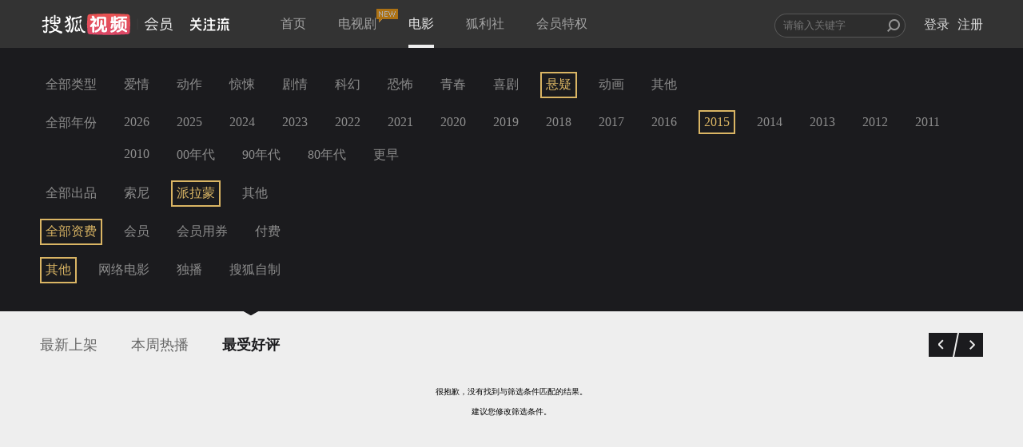

--- FILE ---
content_type: text/javascript; charset=utf-8
request_url: https://hui.sohu.com/mum/ipqueryjp?callback=jsonp1769542359454&platform_source=pc&_=1769542359455
body_size: 26
content:
typeof jsonp1769542359454 === 'function' && jsonp1769542359454({
  "ext_ip": "18.216.54.19",
  "urls": []
});

--- FILE ---
content_type: text/plain;charset=UTF-8
request_url: https://v4.passport.sohu.com/i/cookie/common?callback=passport4015_cb1769542362036&dfp=1769542362070&_=1769542362071
body_size: -297
content:
passport4015_cb1769542362036({"body":"","message":"Success","status":200})